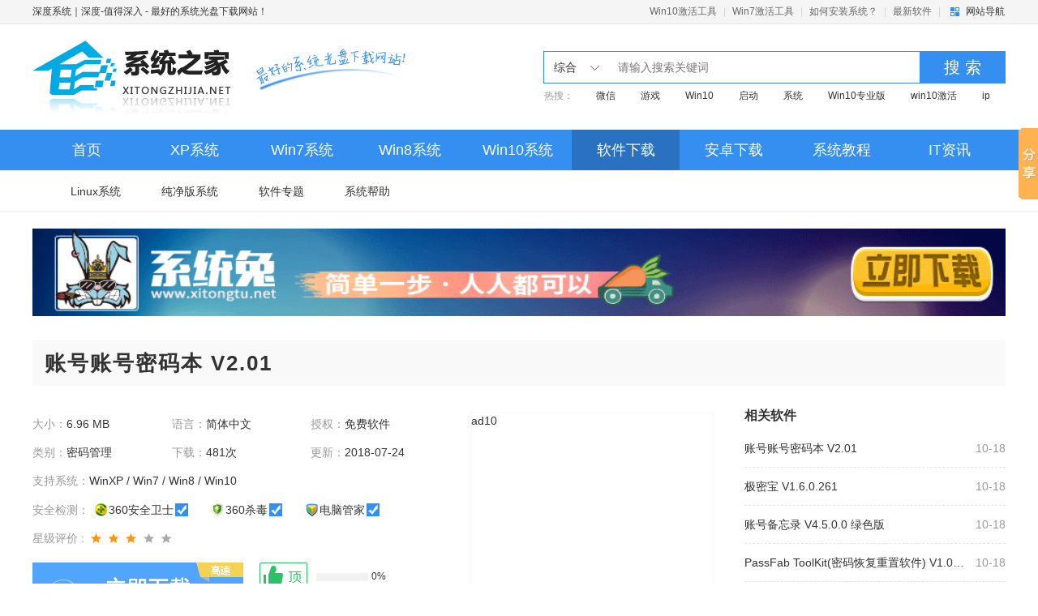

--- FILE ---
content_type: text/html
request_url: http://www.shenduwin7.com/soft/4133.html
body_size: 11170
content:
<!DOCTYPE html PUBLIC "-//W3C//DTD XHTML 1.0 Transitional//EN" "http://www.w3.org/TR/xhtml1/DTD/xhtml1-transitional.dtd">
<html xmlns="http://www.w3.org/1999/xhtml">
<head>
<meta http-equiv="Content-Type" content="text/html; charset=utf-8" />
<title>账号账号密码本 V2.01 - 深度系统｜深度-值得深入</title>
<meta name="keywords" content="账号密码本,账号密码本下载" />
<meta name="description" content="账号密码本是一个能为您解决账号多烦恼，经常忘记重要的账号，丢失对自己很珍贵的信息，因为记不住账号，而把账号记在记事本里，却容易丢失，也让自己的账号密码毫无安全可言的账号密码管理软件。" />
    <link href="/css/page.css" rel="stylesheet" />
<script type="text/javascript">
try {var urlhash = window.location.hash;if (!urlhash.match("fromapp"))
{if ((navigator.userAgent.match(/(iPhone|iPod|Android|ios|iPad)/i)))
{window.location="http://m.shenduwin7.com/soft/4133.html";}}}
catch(err)
{
}</script>
<meta name="mobile-agent" content="format=xhtml;url=http://m.shenduwin7.com/soft/4133.html">
    <!--IE8以下 圆角等补丁-->
    <!--[if lt IE 9]>
        <script type="text/javascript" src="/js/PIE.js"></script>
    <![endif]-->
<script src="/js/jquery-1.9.1.min.js"></script>
</head>
<body>
    <!--顶栏、头部、导航-->
    
    <!-- 顶栏 -->
    <div class="topbar">
        <div class="wrap auto fix">
            <p class="fl">
                <a href="/" target="_blank">深度系统｜深度-值得深入</a> - 最好的系统光盘下载网站！
            </p>
            <div class="topbar-menu">
                <a href="/zt/win10jhgj/" target="_blank" class="menu-link">Win10激活工具</a> |
                <a href="/zt/win7jhgj/" target="_blank" class="menu-link">Win7激活工具</a> |
                <a href="/zt/help/win7.html" target="_blank" class="menu-link">如何安装系统？</a> |
                <a href="/new/" target="_blank" class="menu-link">最新软件</a> |

                <div class="topbar-nav">
                    <a href="javascript:;" class="nav-btn ui-bg">网站导航</a>
                    <div class="nav-main">
                        <div class="inner">

                            <dl class="cate">
                                <dt class="title"><p class="item">系统下载</p></dt>
                                <dd class="sub">
                                    <a href="/win10/" target="_blank" class="item">Win10系统</a>
                                    <a href="/win8/" target="_blank" class="item">Win8系统</a>
                                    <a href="/win7/" target="_blank" class="item">Win7系统</a>
                                    <a href="/xp/" target="_blank" class="item">WinXP系统</a>
                                    <a href="/linux/" target="_blank" class="item">Linux系统</a>
                                </dd>
                            </dl>
                            <dl class="cate">
                                <dt class="title"><p class="item">软件下载</p></dt>
                                <dd class="sub">
                                    <a href="/soft/" target="_blank" class="item">电脑软件</a>
                                    <a href="/android/" target="_blank" class="item">安卓软件</a>
                                    <a href="/android/apps/" target="_blank" class="item">安卓应用</a>
                                    <a href="/android/game/" target="_blank" class="item">安卓游戏</a>
                                </dd>
                            </dl>
                            <dl class="cate">
                                <dt class="title"><p class="item">文章资讯</p></dt>
                                <dd class="sub">
                                    <a href="/news/" target="_blank" class="item">IT资讯</a>
                                    <a href="/xtjc/" target="_blank" class="item">系统教程</a>
                                    <a href="/xtjc/soft/" target="_blank" class="item">软件教程</a>
                                    <a href="/xtjc/upan/" target="_blank" class="item">U盘教程</a>
                                    <a href="/help/" target="_blank" class="item">系统帮助</a>
                                </dd>
                            </dl>
                            <dl class="cate">
                                <dt class="title"><p class="item">系统相关</p></dt>
                                <dd class="sub">
                                    <a href="/xtzt/" target="_blank" class="item">系统主题</a>
                                    <a href="/zt/78039.html" target="_blank" class="item">Win10激活工具</a>
                                    <a href="/zt/win8jhgj/" target="_blank" class="item">Win8激活工具</a>
                                    <a href="/zt/win7jhgj/" target="_blank" class="item">Win7激活工具</a>
                                </dd>
                            </dl>
                            <dl class="cate">
                                <dt class="title"><p class="item">专题合集</p></dt>
                                <dd class="sub">
                                    <a href="/zt/soft/" target="_blank" class="item">软件合集</a>
                                    <a href="/zt/course/" target="_blank" class="item">教程专题</a>
                                    <a href="/android/zt/" target="_blank" class="item">安卓推荐</a>
                                </dd>
                            </dl>
                        </div>
                    </div>
                </div>

            </div>
        </div>
    </div>
    <!-- / 顶栏 -->
    <!-- 头部 -->
    <div class="header">
        <div class="wrap auto fix">
            <div class="logo">
                <a href="/" class="logo-link">深度系统｜深度-值得深入</a>
            </div>
            
<div class="c-search">
    <div class="search-wrapper">
        <div class="fix">
            <div class="search-cate ui-bg">

            	<span class="J_selectSearch" rel="1" id="J_selectSearch">综合</span>

                <ul class="cate-toggle J_selectToggle">
                    <li class="cate-item J_cate_item" rel='1'>综合</li>
                    <li class="cate-item J_cate_item" rel='4'>软件</li>
                    <li class="cate-item J_cate_item" rel='6'>文章</li>
                    <li class="cate-item J_cate_item" rel='7'>安卓</li>
                </ul>
            </div>
            <input class="search-input" type="text" autocomplete="off" placeholder="请输入搜索关键词" id="searchV">
            <a href="javascript:;" class="search-btn" id='search'>搜 索</a>
        </div>
        <p class="search-keyword">
        
                热搜：<a href="/e/search/result/?searchid=1" target="_blank" class="keyword-item">微信</a>
<a href="/e/search/result/?searchid=2" target="_blank" class="keyword-item">游戏</a>
<a href="/e/search/result/?searchid=3" target="_blank" class="keyword-item">Win10</a>
<a href="/e/search/result/?searchid=4" target="_blank" class="keyword-item">启动</a>
<a href="/e/search/result/?searchid=5" target="_blank" class="keyword-item">系统</a>
<a href="/e/search/result/?searchid=6" target="_blank" class="keyword-item">Win10专业版</a>
<a href="/e/search/result/?searchid=7" target="_blank" class="keyword-item">win10激活</a>
<a href="/e/search/result/?searchid=8" target="_blank" class="keyword-item">ip</a>
<a href="/e/search/result/?searchid=9" target="_blank" class="keyword-item">重装</a>
<a href="/e/search/result/?searchid=10" target="_blank" class="keyword-item">pe</a>
<a href="/e/search/result/?searchid=11" target="_blank" class="keyword-item">启动盘</a>
<a href="/e/search/result/?searchid=12" target="_blank" class="keyword-item">京东</a>
<a href="/e/search/result/?searchid=13" target="_blank" class="keyword-item">优化</a>
<a href="/e/search/result/?searchid=14" target="_blank" class="keyword-item">pr</a>
<a href="/e/search/result/?searchid=15" target="_blank" class="keyword-item">win7</a>
<a href="/e/search/result/?searchid=16" target="_blank" class="keyword-item">视频</a>
<a href="/e/search/result/?searchid=17" target="_blank" class="keyword-item">红警</a>
<a href="/e/search/result/?searchid=18" target="_blank" class="keyword-item">深度</a>
<a href="/e/search/result/?searchid=19" target="_blank" class="keyword-item">linux</a>
<a href="/e/search/result/?searchid=20" target="_blank" class="keyword-item">Win10家庭版</a>
<a href="/e/search/result/?searchid=21" target="_blank" class="keyword-item">激活</a>
<a href="/e/search/result/?searchid=22" target="_blank" class="keyword-item">U盘启动</a>
<a href="/e/search/result/?searchid=23" target="_blank" class="keyword-item">U盘启动盘</a>
<a href="/e/search/result/?searchid=24" target="_blank" class="keyword-item">启动盘制作</a>
<a href="/e/search/result/?searchid=25" target="_blank" class="keyword-item">MSVCP140.dll</a>
<a href="/e/search/result/?searchid=26" target="_blank" class="keyword-item">Win10激活</a>
<a href="/e/search/result/?searchid=27" target="_blank" class="keyword-item">系统清理</a>
<a href="/e/search/result/?searchid=28" target="_blank" class="keyword-item">u盘启动</a>
<a href="/e/search/result/?searchid=29" target="_blank" class="keyword-item">Win11</a>
        </p>
    </div>
</div>

        </div>
    </div>
    <!-- / 头部 -->
    <!-- 导航 -->
    <div class="navbar">
        <div class="wrap auto fix">
            <a href="/" class="nav-item">首页</a>
<a href="http://www.shenduwin7.com/xp/"  class="nav-item ">XP系统</a>
<a href="http://www.shenduwin7.com/win7/"  class="nav-item ">Win7系统</a>
<a href="http://www.shenduwin7.com/win8/"  class="nav-item ">Win8系统</a>
<a href="http://www.shenduwin7.com/win10/"  class="nav-item ">Win10系统</a>
<a href="http://www.shenduwin7.com/soft/"  class="nav-item cur">软件下载</a>
<a href="http://www.shenduwin7.com/android/"  class="nav-item ">安卓下载</a>
<a href="http://www.shenduwin7.com/xtjc/"  class="nav-item ">系统教程</a>
<a href="http://www.shenduwin7.com/news/"  class="nav-item ">IT资讯</a>
        </div>
    </div>
    <div class="sub-navbar">
        <div class="wrap auto fix sub-navbar-inner">
            <a href="/linux/"  class="sub-nav-item">Linux系统</a>
            <a href="/cjbxt/"  class="sub-nav-item">纯净版系统</a>
            <a href="/zt/"  class="sub-nav-item">软件专题</a>
            <a href="/help/"  class="sub-nav-item">系统帮助</a>
        </div>
    </div>
    <!-- / 导航 -->
    <!--顶栏、头部、导航-->
    <div class="page-sys-list-">
        <div class="wrap auto">

            <div class="AD_1200_108 ovh mb30" id="top_ad"><script src="/d/js/acmsd/thea1.js"></script></div>
            
            <!-- 软件内容页 -->
            <div class="s-soft-art fix">
                <div class="art-title">
                    <h1 class="title">账号账号密码本 V2.01</h1>
                                                                 </div>
                <div class="art-detail fix mb40">
                    <div class="fl">
                        <div class="fix mb20">
                            <ul class="m-soft-detail fix">
                                <li class="item"><span class="c-999">大小：</span>6.96 MB</li>
                                <li class="item"><span class="c-999">语言：</span>简体中文</li>
                                <li class="item"><span class="c-999">授权：</span>免费软件</li>
                                <li class="item"><span class="c-999">类别：</span>密码管理</li>
                                <li class="item"><span class="c-999">下载：</span><script src=http://www.shenduwin7.com/e/public/ViewClick/?classid=149&id=4133&addclick=1></script>次</li>
                                <li class="item"><span class="c-999">更新：</span>2018-07-24</li>
                                <li class="item full-w"><span class="c-999">支持系统：</span>WinXP / Win7 / Win8 / Win10</li>
                                <li class="item full-w">
                                    <span class="c-999 dib vam">安全检测：</span>
                                    <span>
                                        <i class="ico ico-1"></i><em class="dib vam">360安全卫士</em><i class="ico ico-access"></i>
                                    </span>
                                    <span class="ml20">
                                        <i class="ico ico-2"></i><em class="dib vam">360杀毒</em><i class="ico ico-access"></i>
                                    </span>
                                    <span class="ml20">
                                        <i class="ico ico-3"></i><em class="dib vam">电脑管家</em><i class="ico ico-access"></i>
                                    </span>
                                </li>
                                <li class="item full-w">
                                    <span class="c-999">星级评价 :</span>
                                    <span class="g-star sty-3 star-3"></span>
                                </li>
                            </ul>
                        </div>
                        <div class="fix">
                            <a href="#J_download" class="btn-dl fl"></a>
                            <div class="m-eval fl fix J_eval" id="good_or_bad" data="149-4133-1">
                                <a href="javascript:;" class="eval-good fix" onclick="javascript:digg(1)" id="is_good">
                                    <i class="eval-ico"></i>
                                    <div class="prog-box">
                                        <div class="progress vam">
                                            <div class="inner" style="width:0%"></div>
                                        </div>
                                        <span class="count vam">(0)</span>
                                    </div>
                                </a>
                                <a href="javascript:;" class="eval-bad fix" onclick="javascript:digg(2)" id="is_bad">
                                    <i class="eval-ico"></i>
                                    <div class="prog-box">
                                        <div class="progress vam">
                                            <div class="inner" style="width:0%"></div>
                                        </div>
                                        <span class="count vam">(0)</span>
                                    </div>
                                </a>
                            </div>
                        </div>
                    </div>
                    <div class="AD_298_304 mt10 ml20 fl" id="article_soft_ad1"> <script src="/d/js/acmsd/thea10.js"></script></div>
                    <div class="m-related-list fr">
                        <h2 class="list-title">相关软件</h2>
                        <ul class="related-list">
                                                    <li class="item">
                            <span class="g-time fr">10-18</span>
                            <a href="/soft/4133.html" title="账号账号密码本 V2.01" class="g-list-a">账号账号密码本 V2.01</a>
                        </li>
                                                  <li class="item">
                            <span class="g-time fr">10-18</span>
                            <a href="/soft/4132.html" title="极密宝 V1.6.0.261" class="g-list-a">极密宝 V1.6.0.261</a>
                        </li>
                                                  <li class="item">
                            <span class="g-time fr">10-18</span>
                            <a href="/soft/4131.html" title="账号备忘录 V4.5.0.0 绿色版" class="g-list-a">账号备忘录 V4.5.0.0 绿色版</a>
                        </li>
                                                  <li class="item">
                            <span class="g-time fr">10-18</span>
                            <a href="/soft/4130.html" title="PassFab ToolKit(密码恢复重置软件) V1.0.0.1" class="g-list-a">PassFab ToolKit(密码恢复重置软件) V1.0.0.1</a>
                        </li>
                                                  <li class="item">
                            <span class="g-time fr">10-18</span>
                            <a href="/soft/4129.html" title="Enpass(密码管理工具) V5.6.9 中文版" class="g-list-a">Enpass(密码管理工具) V5.6.9 中文版</a>
                        </li>
                                                  <li class="item">
                            <span class="g-time fr">10-18</span>
                            <a href="/soft/4128.html" title="乐活密码生成器 V1.1.0.1 绿色版" class="g-list-a">乐活密码生成器 V1.1.0.1 绿色版</a>
                        </li>
                                                </ul>
                    </div>
                </div>

                

                <div class="art-main col-l-w">
                    <div class="g-title fix">
                        <ul class="info-tab g-tab g-tab-title sty-2 J_soft_art_tab">
                            <li class="tab-item J_tab cur">软件介绍<i class="bot-arrow ui-bg"></i></li>
                            <li class="tab-item J_tab">人气下载<i class="bot-arrow ui-bg"></i></li>
                            
                            <li class="tab-item J_tab">下载地址<i class="bot-arrow ui-bg"></i></li>
                            <li class="tab-item J_tab">网友评论<i class="bot-arrow ui-bg"></i></li>
                        </ul>
                    </div>
                    <div class="m-related-link">
                        <div class="inner">
                            
                            
                          <a href="/soft/mmgl/" target="_blank" class="item">密码管理</a>

                        </div>
                    </div>
                    <div class="J_tab_cont">
                        <div class="m-art-cont">
<p>　　<strong>账号密码本</strong>是一个能为您解决账号多烦恼，经常忘记重要的账号，丢失对自己很珍贵的信息，因为记不住账号，而把账号记在记事本里，却容易丢失，也让自己的账号密码毫无安全可言的账号密码管理软件。</p><p style="text-align: center;"><img alt="账号账号密码本 V2.01" src="http://www.shenduwin7.com/d/file/20180724/66-1PH414360G51.jpg" style="height: 402px; width: 600px;" /></p><p class="intro-tit" id="intro-tit-1"><span class="1">账号密码本特点</span></p><p>　　1.安全有保障：账号数据存储在加密的数据库里，加密方式独特，采用连环加密方式，极难破解。单机使用几乎不存在不盗取的可能。</p><p>　　2.操作更便捷：账号信息修改方便，账号类别移动，数据备份恢复都很方便。</p><p class="intro-tit" id="intro-tit-2"><span class="1">小提示</span></p><p>　　1.账号密码本可以随便拷贝到任何文件目录直接运行。</p><p>　　2.账号密码本可以放到U盘上。</p><p class="intro-tit" id="intro-tit-3"><span class="1">更新</span></p><p>　　1.修改了一个BUG</p><p>　　2.去广告（作者都嫌弃广告了）</p><p>　　3.界面修改</p>  
                        </div>
                    </div>
                    <div class="J_tab_cont">
                        <div class="g-title fix">
                            <h2 class="title-txt">人气下载</h2>
                        </div>
                        <ul class="m-soft-dl-list fix mb50">
                         <li class="item">
                                <a href="/soft/4045.html" title='宇润密码强度检测 V1.0 绿色版' target="_blank" class="item-title">宇润密码强度检测 V1.0 绿色版</a>
                                <div class="fix">
                                    <a href="/soft/4045.html" title='宇润密码强度检测 V1.0 绿色版' target="_blank"><img class="item-img" src="http://www.shenduwin7.com/d/file/20141029/46-141029160002U1.jpg" alt="宇润密码强度检测 V1.0 绿色版"></a>
                                    <div class="item-info">
                                        <p class="c-999 mb10">
                                            <span>星级评价 :</span>
                                            <span class="g-star sty-2 star-3"></span>
                                        </p>
                                        <p class="c-999 mb10">日期：10-29</p>
                                        <a href="/soft/4045.html" title='宇润密码强度检测 V1.0 绿色版' target="_blank" class="btn-dl">立即下载</a>
                                    </div>
                                </div>
                            </li>
                                                     <li class="item">
                                <a href="/soft/4017.html" title='密码管理器 2.0 绿色版' target="_blank" class="item-title">密码管理器 2.0 绿色版</a>
                                <div class="fix">
                                    <a href="/soft/4017.html" title='密码管理器 2.0 绿色版' target="_blank"><img class="item-img" src="http://www.shenduwin7.com/d/file/20120101/defaultpic.gif" alt="密码管理器 2.0 绿色版"></a>
                                    <div class="item-info">
                                        <p class="c-999 mb10">
                                            <span>星级评价 :</span>
                                            <span class="g-star sty-2 star-3"></span>
                                        </p>
                                        <p class="c-999 mb10">日期：01-01</p>
                                        <a href="/soft/4017.html" title='密码管理器 2.0 绿色版' target="_blank" class="btn-dl">立即下载</a>
                                    </div>
                                </div>
                            </li>
                                                     <li class="item">
                                <a href="/soft/4104.html" title='账号宝贝(账号密码管理软件) V1.1 绿色版' target="_blank" class="item-title">账号宝贝(账号密码管理软件) V1.1 绿色版</a>
                                <div class="fix">
                                    <a href="/soft/4104.html" title='账号宝贝(账号密码管理软件) V1.1 绿色版' target="_blank"><img class="item-img" src="http://www.shenduwin7.com/d/file/20160914/66-150H014401NK.jpg" alt="账号宝贝(账号密码管理软件) V1.1 绿色版"></a>
                                    <div class="item-info">
                                        <p class="c-999 mb10">
                                            <span>星级评价 :</span>
                                            <span class="g-star sty-2 star-3"></span>
                                        </p>
                                        <p class="c-999 mb10">日期：09-14</p>
                                        <a href="/soft/4104.html" title='账号宝贝(账号密码管理软件) V1.1 绿色版' target="_blank" class="btn-dl">立即下载</a>
                                    </div>
                                </div>
                            </li>
                                                     <li class="item">
                                <a href="/soft/4094.html" title='网页密码查精灵 V1.7' target="_blank" class="item-title">网页密码查精灵 V1.7</a>
                                <div class="fix">
                                    <a href="/soft/4094.html" title='网页密码查精灵 V1.7' target="_blank"><img class="item-img" src="http://www.shenduwin7.com/d/file/20160521/66-1605161A631161.jpg" alt="网页密码查精灵 V1.7"></a>
                                    <div class="item-info">
                                        <p class="c-999 mb10">
                                            <span>星级评价 :</span>
                                            <span class="g-star sty-2 star-3"></span>
                                        </p>
                                        <p class="c-999 mb10">日期：05-21</p>
                                        <a href="/soft/4094.html" title='网页密码查精灵 V1.7' target="_blank" class="btn-dl">立即下载</a>
                                    </div>
                                </div>
                            </li>
                                                     <li class="item">
                                <a href="/soft/4099.html" title='Lastpass(密码管理工具) V4.2.0 多国语言安装版' target="_blank" class="item-title">Lastpass(密码管理工具) V4.2.0 多国语言安装版</a>
                                <div class="fix">
                                    <a href="/soft/4099.html" title='Lastpass(密码管理工具) V4.2.0 多国语言安装版' target="_blank"><img class="item-img" src="http://www.shenduwin7.com/d/file/20160720/52-150504155F5R3.jpg" alt="Lastpass(密码管理工具) V4.2.0 多国语言安装版"></a>
                                    <div class="item-info">
                                        <p class="c-999 mb10">
                                            <span>星级评价 :</span>
                                            <span class="g-star sty-2 star-3"></span>
                                        </p>
                                        <p class="c-999 mb10">日期：07-20</p>
                                        <a href="/soft/4099.html" title='Lastpass(密码管理工具) V4.2.0 多国语言安装版' target="_blank" class="btn-dl">立即下载</a>
                                    </div>
                                </div>
                            </li>
                                                     <li class="item">
                                <a href="/soft/4010.html" title='Password Safe 3.23 多国语言绿色免费版' target="_blank" class="item-title">Password Safe 3.23 多国语言绿色免费版</a>
                                <div class="fix">
                                    <a href="/soft/4010.html" title='Password Safe 3.23 多国语言绿色免费版' target="_blank"><img class="item-img" src="http://www.shenduwin7.com/d/file/20120101/51-1F405093J1O3.jpg" alt="Password Safe 3.23 多国语言绿色免费版"></a>
                                    <div class="item-info">
                                        <p class="c-999 mb10">
                                            <span>星级评价 :</span>
                                            <span class="g-star sty-2 star-3"></span>
                                        </p>
                                        <p class="c-999 mb10">日期：01-01</p>
                                        <a href="/soft/4010.html" title='Password Safe 3.23 多国语言绿色免费版' target="_blank" class="btn-dl">立即下载</a>
                                    </div>
                                </div>
                            </li>
                               

                            
                        </ul>
                    </div>

                  <!-- 关联专题开始 -->
                  
                  <!-- 关联专题结束-->

                    <div class="J_tab_cont">
                        <div class="m-art-dl">
                            <div class="g-title fix">
                                <h2 class="title-txt">下载地址</h2>
                                <ul class="g-tab sty-1 J_art_dl_tab">
                                    <li class="tab-item J_tab cur">PC版<i class="bot-arrow ui-bg"></i></li>
                                    
                                </ul>
                            </div>
                            <div class="fix J_tab_cont">
                                <div class="inner fl fix">
                                  <div class="tab-cont-item J_tab_cont_item" style="display: block">

                                            <h3 class="title">下载地址：</h3>
                                            <ul class="media fix">
<li class="item"><a class="local_download" rel="nofollow" href="http://soft.softxz.net/201807/Zhmmb_V2.01_XiTongZhiJia.zip" target="_blank"><i class="ico ico-6"></i>江西电信下载</a></li>
<li class="item"><a class="local_download" rel="nofollow" href="http://soft.softxz.net/201807/Zhmmb_V2.01_XiTongZhiJia.zip" target="_blank"><i class="ico ico-6"></i>湖南电信下载</a></li>
<li class="item"><a class="local_download" rel="nofollow" href="http://soft.softxz.net/201807/Zhmmb_V2.01_XiTongZhiJia.zip" target="_blank"><i class="ico ico-6"></i>湖北电信下载</a></li>
<li class="item"><a class="local_download" rel="nofollow" href="http://soft.softxz.net/201807/Zhmmb_V2.01_XiTongZhiJia.zip" target="_blank"><i class="ico ico-6"></i>山东联通下载</a></li>
<li class="item"><a class="local_download" rel="nofollow" href="http://soft.softxz.net/201807/Zhmmb_V2.01_XiTongZhiJia.zip" target="_blank"><i class="ico ico-6"></i>广东电信下载</a></li>
<li class="item"><a class="local_download" rel="nofollow" href="http://soft.softxz.net/201807/Zhmmb_V2.01_XiTongZhiJia.zip" target="_blank"><i class="ico ico-6"></i>移动铁通下载</a></li>
                                            </ul>
                                  </div>

                                  
                                    
                                </div>
                                <div class="fl">
                                    <div class="AD_400_190 mb20" id="article_soft_ad2"><script src="/d/js/acmsd/thea7.js"></script></div>
                                    <div class="AD_190_90 fl" id="article_soft_ad3"><script src="/d/js/acmsd/thea8.js"></script></div>
                                    <div class="AD_190_90 fl ml20" id="article_soft_ad4"><script src="/d/js/acmsd/thea9.js"></script></div>
                                </div>
                            </div>
                        </div>
                    </div>
                    <div class="J_tab_cont m-changyan">
                        <div id="SOHUCS" sid="4133" ></div>
<style>#feedAv{ margin-top: -250px!important;transform: scale(0);}</style>
<script charset="utf-8" type="text/javascript" src="/js/changyan.js" ></script>
<script type="text/javascript">
window.changyan.api.config({
appid: 'cyt5FK92k',
conf: 'prod_7774475eea901a6f06935020410cfe6b'
});
</script>
                    </div>
                </div>
               
                <div class="m-side-col col-r-w">
                    <div class="g-title fix">
                        <h2 class="title-txt">本类总下载排名</h2>
                    </div>
                    <div class="m-rank mb40">
                        <ul>
 
                            <li class="rank-item">
                                <a href="/soft/4045.html" title="宇润密码强度检测 V1.0 绿色版" class="item-name ellipsis" target="_blank">
                                    <span class="g-art-count fr">524次</span>
                                    <span class="g-sort-num top">1</span>
                                    宇润密码强度检测 V1.0 绿色版                                </a>
                            </li>
 
                            <li class="rank-item">
                                <a href="/soft/4017.html" title="密码管理器 2.0 绿色版" class="item-name ellipsis" target="_blank">
                                    <span class="g-art-count fr">521次</span>
                                    <span class="g-sort-num second">2</span>
                                    密码管理器 2.0 绿色版                                </a>
                            </li>
 
                            <li class="rank-item">
                                <a href="/soft/4104.html" title="账号宝贝(账号密码管理软件) V1.1 绿色版" class="item-name ellipsis" target="_blank">
                                    <span class="g-art-count fr">521次</span>
                                    <span class="g-sort-num third">3</span>
                                    账号宝贝(账号密码管理软件) V1.1                                 </a>
                            </li>
 
                            <li class="rank-item">
                                <a href="/soft/4094.html" title="网页密码查精灵 V1.7" class="item-name ellipsis" target="_blank">
                                    <span class="g-art-count fr">516次</span>
                                    <span class="g-sort-num ">4</span>
                                    网页密码查精灵 V1.7                                </a>
                            </li>
 
                            <li class="rank-item">
                                <a href="/soft/4099.html" title="Lastpass(密码管理工具) V4.2.0 多国语言安装版" class="item-name ellipsis" target="_blank">
                                    <span class="g-art-count fr">514次</span>
                                    <span class="g-sort-num ">5</span>
                                    Lastpass(密码管理工具) V4.2.0 多                                </a>
                            </li>
 
                            <li class="rank-item">
                                <a href="/soft/4010.html" title="Password Safe 3.23 多国语言绿色免费版" class="item-name ellipsis" target="_blank">
                                    <span class="g-art-count fr">510次</span>
                                    <span class="g-sort-num ">6</span>
                                    Password Safe 3.23 多国语言绿色                                </a>
                            </li>
 
                            <li class="rank-item">
                                <a href="/soft/4080.html" title="开机密码查看器 V1.1 绿色版" class="item-name ellipsis" target="_blank">
                                    <span class="g-art-count fr">505次</span>
                                    <span class="g-sort-num ">7</span>
                                    开机密码查看器 V1.1 绿色版                                </a>
                            </li>
 
                            <li class="rank-item">
                                <a href="/soft/4018.html" title="ID Manager 7.3 多国语言绿色版" class="item-name ellipsis" target="_blank">
                                    <span class="g-art-count fr">497次</span>
                                    <span class="g-sort-num ">8</span>
                                    ID Manager 7.3 多国语言绿色版                                </a>
                            </li>
                        </ul>
                    </div>
<div class="AD_360_300 mb40" id="article_soft_ad6"><script src="/d/js/acmsd/thea2.js"></script></div>
                    <div class="g-title fix">
                        <h2 class="title-txt">本类月下载排名</h2>
                    </div>
                    <div class="m-rank mb40">
                        <ul>
                        </ul>
                    </div>



                    <!--装机必备-->
                    <div class="m-side-zjbb">
    <div class="g-title fix">
        <h2 class="title-txt">装机必备</h2>
    </div>
    <ul class="zjbb-list mb20 fix">
        <li class="list-item">
            <a href="/soft/14693.html" title="ACDSee中文破解版" target="_blank">
                <img class="item-img" src="http://www.shenduwin7.com/d/file/20200413/495cb55cf7b55fd7fada13b2544f10a7.png" alt="ACDSee中文破解版" width="80" height="80">
                <p class="item-title">ACDSee破解版</p>
            </a>
        </li>
        <li class="list-item">
            <a href="/soft/14687.html" title="CGI-Plus 系统备份恢复工具单文件版" target="_blank">
                <img class="item-img" src="http://www.shenduwin7.com/d/file/20200401/d54bb4452961b62bd84a27e510173a95.jpg" alt="CGI-Plus 系统备份恢复工具单文件版" width="80" height="80">
                <p class="item-title">CGI-Plus一键还原系统</p>
            </a>
        </li>
        <li class="list-item">
            <a href="/soft/14686.html" title="WPS Office 2019 专业增强政府版" target="_blank">
                <img class="item-img" src="http://www.shenduwin7.com/d/file/20200331/bacf60fcac098b56f3b333382e8d2b56.png" alt="WPS Office 2019 专业增强政府版" width="80" height="80">
                <p class="item-title">WPS Office 2019 免费专业版</p>
            </a>
        </li>
        <li class="list-item">
            <a href="/soft/14685.html" title="OfficeSuite Premium 免费破解版" target="_blank">
                <img class="item-img" src="http://www.shenduwin7.com/d/file/20200331/949bffca6a317c88f4f9726d4ef55678.jpg" alt="OfficeSuite Premium 免费破解版" width="80" height="80">
                <p class="item-title">OfficeSuite Premium 破解版</p>
            </a>
        </li>
        <li class="list-item">
            <a href="/soft/14684.html" title="win7 win10万能驱动包" target="_blank">
                <img class="item-img" src="http://www.shenduwin7.com/d/file/20200331/d8c638ee7f6c00e393278091a53ab690.jpg" alt="win7 win10万能驱动包" width="80" height="80">
                <p class="item-title">万能驱动包</p>
            </a>
        </li>
        <li class="list-item">
            <a href="/soft/14682.html" title="Windows 10 Manager 中文破解版" target="_blank">
                <img class="item-img" src="http://www.shenduwin7.com/d/file/20200330/a623dcdeb5b91e89e18cf874ced29249.jpg" alt="Windows 10 Manager 中文破解版" width="80" height="80">
                <p class="item-title">Windows 10 Manager 破解版</p>
            </a>
        </li>
        <li class="list-item">
            <a href="/soft/14680.html" title="视频提取字幕" target="_blank">
                <img class="item-img" src="http://www.shenduwin7.com/d/file/20200326/59cbcaf47f47e927229be84f6446f1b1.jpg" alt="视频提取字幕" width="80" height="80">
                <p class="item-title">提取字幕</p>
            </a>
        </li>
        <li class="list-item">
            <a href="/soft/14679.html" title="安卓逍遥模拟器" target="_blank">
                <img class="item-img" src="http://www.shenduwin7.com/d/file/20200326/1ca035f76f20e1babf48dde667e692f6.jpg" alt="安卓逍遥模拟器" width="80" height="80">
                <p class="item-title">逍遥模拟器</p>
            </a>
        </li>
        <li class="list-item">
            <a href="/soft/14678.html" title="安全双核浏览器" target="_blank">
                <img class="item-img" src="http://www.shenduwin7.com/d/file/20200326/1a43bb4068c86d0fed99f0c243fb4f19.jpeg" alt="安全双核浏览器" width="80" height="80">
                <p class="item-title">双核浏览器</p>
            </a>
        </li>
        <li class="list-item">
            <a href="/soft/14676.html" title="反恶意软件 Gridinsoft Anti Malware v4.1.34 中文破解版" target="_blank">
                <img class="item-img" src="http://www.shenduwin7.com/d/file/20200325/d97c2c3ba1b46aea3f8718b9eec75fd0.jpg" alt="反恶意软件 Gridinsoft Anti Malware v4.1.34 中文破解版" width="80" height="80">
                <p class="item-title">反恶意软件 Gridinsoft Anti Malware v4.1.34 </p>
            </a>
        </li>
        <li class="list-item">
            <a href="/soft/14675.html" title="网易有道词典 v8.9.0 精简去广告破解版" target="_blank">
                <img class="item-img" src="http://www.shenduwin7.com/d/file/20200325/b520869ad48581ae46244093894c0e01.jpg" alt="网易有道词典 v8.9.0 精简去广告破解版" width="80" height="80">
                <p class="item-title">网易有道词典破解版</p>
            </a>
        </li>
        <li class="list-item">
            <a href="/soft/14669.html" title="反恶意软件Gridinsoft Anti Malware中文破解版" target="_blank">
                <img class="item-img" src="http://www.shenduwin7.com/d/file/20200323/752adbac09f397b43a40258148ae57b8.jpg" alt="反恶意软件Gridinsoft Anti Malware中文破解版" width="80" height="80">
                <p class="item-title">反恶意软件Gridinsoft Anti Malware</p>
            </a>
        </li>
    </ul>
</div>
                    <!--装机必备-->


                </div>
            </div>
            <!-- / 系统列表页 -->
        </div>
    </div>
    <!-- 页尾 -->
<!-- 页尾 -->
<div class="footer">
    <div class="wrap auto fix">
        <div class="footer-link mb15">
            <a href="/submit.html" target="_blank" class="link-item" rel="nofollow">软件发布</a>|
            <a href="/tags.html" target="_blank" class="link-item">Tag标签</a>|
            <a href="/copyright.html" target="_blank" class="link-item" rel="nofollow">版权声明</a>|
            <a href="/data/sitemap.html" target="_blank" class="link-item" rel="nofollow">网站地图</a>|
            <a href="/zt/soft/" target="_blank" class="link-item">软件专题</a>
        </div>
    </div>
    <p class="mb15">本站发布的系统与软件仅为个人学习测试使用，请在下载后24小时内删除，不得用于任何商业用途，否则后果自负，请支持购买微软正版软件！如侵犯到您的权益,请及时通知我们,我们会及时处理。  </p>
    <p>Copyright&copy;2011 系统之家</p>
</div>
<!-- / 页尾 -->

<script src="/js/jquery-1.9.1.min.js"></script>
<script src="/js/lazyLoad.js"></script>
<script src="/js/jquery.SuperSlide.2.1.1.js"></script>
<script src="/js/main.js"></script>
<div style="display: none;"><script src="/js/total.js"></script></div>
    <!-- / 页尾 -->
<script>
(function(){
    var bp = document.createElement('script');
    var curProtocol = window.location.protocol.split(':')[0];
    if (curProtocol === 'https') {
        bp.src = 'https://zz.bdstatic.com/linksubmit/push.js';
    }
    else {
        bp.src = 'http://push.zhanzhang.baidu.com/push.js';
    }
    var s = document.getElementsByTagName("script")[0];
    s.parentNode.insertBefore(bp, s);
})();
</script>
<script>
  (function(){
    var canonicalURL, curProtocol;
    //Get the <link> tag
    var x=document.getElementsByTagName("link");
    //Find the last canonical URL
    if(x.length > 0){
      for (i=0;i<x.length;i++){
        if(x[i].rel.toLowerCase() == 'canonical' && x[i].href){
          canonicalURL=x[i].href;
        }
      }
    }
    //Get protocol
      if (!canonicalURL){
        curProtocol = window.location.protocol.split(':')[0];
      }
      else{
        curProtocol = canonicalURL.split(':')[0];
      }
      //Get current URL if the canonical URL does not exist
      if (!canonicalURL) canonicalURL = window.location.href;
      //Assign script content. Replace current URL with the canonical URL
      !function(){var e=/([http|https]://[a-zA-Z0-9_.]+.baidu.com)/gi,r=canonicalURL,t=document.referrer;if(!e.test(r)){var n=(String(curProtocol).toLowerCase() === 'https')?"https://sp0.baidu.com/9_Q4simg2RQJ8t7jm9iCKT-xh_/s.gif":"//api.share.baidu.com/s.gif";t?(n+="?r="+encodeURIComponent(document.referrer),r&&(n+="&l="+r)):r&&(n+="?l="+r);var i=new Image;i.src=n}}(window);})();
</script>
<!--360自动收录-->
<script>(function(){
var src = (document.location.protocol == "http:") ? 
"http://js.passport.qihucdn.com/11.0.1.js?
7b968ec63947f9a74a00dd5a50912b95":"https://jspassport.ssl.qhimg.com/11.0.1.js?
7b968ec63947f9a74a00dd5a50912b95";
document.write('<script src="' + src + '" id="sozz"></script>');
})();
</script>
<!--统计-->
<script>
var _hmt = _hmt || [];
(function() {
  var hm = document.createElement("script");
  hm.src = "https://hm.baidu.com/hm.js?9d64456ccd87fc1bafc74215f997ffa2";
  var s = document.getElementsByTagName("script")[0]; 
  s.parentNode.insertBefore(hm, s);
})();
</script>
<!--统计-->
<div style="display:none;">
<script type="text/javascript" src="https://s4.cnzz.com/z_stat.php?id=1279430765&web_id=1279430765"></script>
 </div> 



<script src="/js/show_comment.js"></script>
<script src="http://www.shenduwin7.com/e/public/onclick/?enews=donews&classid=149&id=4133"></script></body>
</html>

--- FILE ---
content_type: text/html; charset=utf-8
request_url: http://www.shenduwin7.com/e/public/ViewClick/?classid=149&id=4133&addclick=1
body_size: 153
content:
document.write('481');

--- FILE ---
content_type: text/html; charset=utf-8
request_url: http://www.shenduwin7.com/e/public/digg/digg.php?id=149-4133-1
body_size: 339
content:
{"status":"1","msg":"\u83b7\u53d6\u6570\u636e\u6210\u529f","data":{"1":{"use":"1","name":"\u597d\u7528","pic":"up","fields":"n1","per":0},"2":{"use":"1","name":"\u4e0d\u597d\u7528","pic":"down","fields":"n2","per":0}},"lod_data":{"id":"4133","catid":"149","siteid":"1","contentid":"4133","total":"0","n1":"0","n2":"0","lastupdate":""}}

--- FILE ---
content_type: application/x-javascript
request_url: http://www.shenduwin7.com/d/js/acmsd/thea7.js
body_size: 271
content:
document.write("<table width=\"100%\" border=\"0\" cellspacing=\"0\" cellpadding=\"0\" style=\"border:#0099FF 1px dashed\">  <tbody><tr>    <td align=\"center\" height=\"88\">AD7</td>  </tr></tbody></table>")

--- FILE ---
content_type: application/x-javascript
request_url: http://www.shenduwin7.com/d/js/acmsd/thea10.js
body_size: 139
content:
document.write("ad10")

--- FILE ---
content_type: application/x-javascript
request_url: http://www.shenduwin7.com/d/js/acmsd/thea2.js
body_size: 318
content:
document.write("<a href='http://www.shenduwin7.com/e/public/ClickAd?adid=2' target=_blank><img src='/d/file/20201113/a87e7e1db177593c2b85a2ee5cd565da.jpg' border=0 width='360' height='300' alt='广告'></a>");

--- FILE ---
content_type: application/x-javascript
request_url: http://www.shenduwin7.com/d/js/acmsd/thea8.js
body_size: 272
content:
document.write("<table width=\"100%\" border=\"0\" cellspacing=\"0\" cellpadding=\"0\" style=\"border:#0099FF 1px dashed\">  <tbody><tr>    <td align=\"center\" height=\"330\">AD8</td>  </tr></tbody></table>")

--- FILE ---
content_type: application/x-javascript
request_url: http://www.shenduwin7.com/js/show_comment.js
body_size: 658
content:
/*$(document).ready(function(){var diggid=$("#good_or_bad").attr('data');if(!diggid)return true;setTimeout("get_digg()",3000);});function get_digg(){var diggid=$("#good_or_bad").attr('data');$.ajax({url:'/e/public/digg/digg.php',type:'GET',dataType:'json',data:{id:diggid},success:function(data){if(data['status']==1){dispose(data);}else{}}});}
function digg(k){var diggid=$("#good_or_bad").attr('data');if(!diggid)return true;$.ajax({url:'/e/public/digg/index.php',type:'GET',dataType:'json',data:{id:diggid,k:k,rand:Math.random()},success:function(data){if(data['status']==1){dispose(data);}else{alert(data['msg']);}}});}
function dispose(data){$.each(data['data'],function(index,r){if(index==1){$("#is_good b").html(r['per']+'%');$("#is_good span.digg_name").html(r['name']+':<em>('+data['lod_data'][r['fields']]+')</em>');$("#is_good i span").css('width',r['per']+'%');}else{$("#is_bad b").html(r['per']+'%');$("#is_bad span.digg_name").html(r['name']+':<em>('+data['lod_data'][r['fields']]+')</em>');$("#is_bad i span").css('width',r['per']+'%');}});}*/

$(document).ready(function(){var diggid=$("#good_or_bad").attr('data');if(!diggid)return true;setTimeout("get_digg()",3000);});function get_digg(){var diggid=$("#good_or_bad").attr('data');$.ajax({url:'/e/public/digg/digg.php',type:'GET',dataType:'json',data:{id:diggid},success:function(data){if(data['status']==1){dispose(data);}else{}}});}
function digg(k){var diggid=$("#good_or_bad").attr('data');if(!diggid)return true;$.ajax({url:'/e/public/digg/index.php',type:'GET',dataType:'json',data:{id:diggid,k:k,rand:Math.random()},success:function(data){if(data['status']==1){dispose(data);}else{alert(data['msg']);}}});}
function dispose(data){$.each(data['data'],function(index,r){if(index==1){$("#is_good .count").html(r['per']+'%');$("#is_good span.digg_name").html(r['name']+':<em>('+data['lod_data'][r['fields']]+')</em>');$("#is_good .inner").css('width',r['per']+'%');}else{$("#is_bad .count").html(r['per']+'%');$("#is_bad span.digg_name").html(r['name']+':<em>('+data['lod_data'][r['fields']]+')</em>');$("#is_bad .inner").css('width',r['per']+'%');}});}

--- FILE ---
content_type: application/x-javascript
request_url: http://changyan.sohu.com/debug/cookie?callback=changyan635861600
body_size: 95
content:
changyan635861600({"cookie":""})

--- FILE ---
content_type: application/x-javascript
request_url: http://www.shenduwin7.com/d/js/acmsd/thea1.js
body_size: 320
content:
document.write("<a href='http://www.shenduwin7.com/e/public/ClickAd?adid=1' target=_blank><img src='/d/file/20201113/1d87d1ba781403f5f312e4256c78e9b5.gif' border=0 width='1200' height='108' alt='广告'></a>");